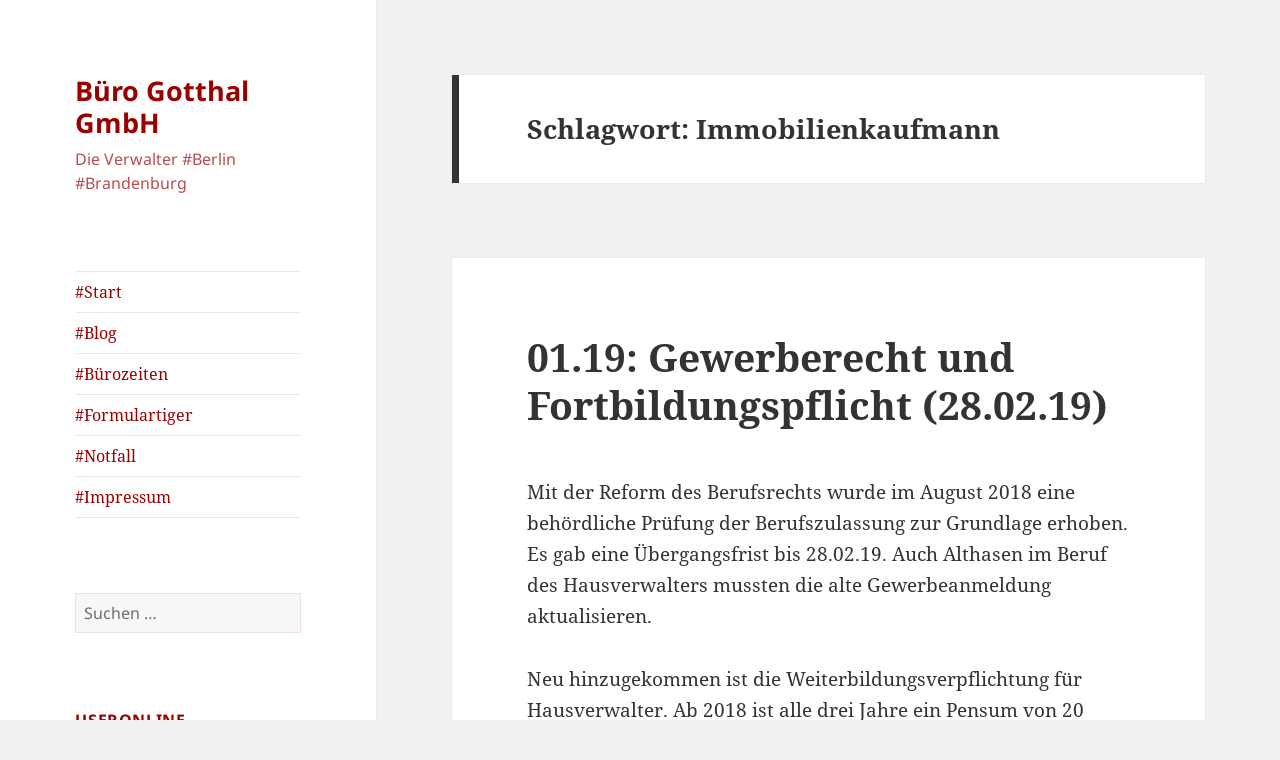

--- FILE ---
content_type: text/html; charset=UTF-8
request_url: https://www.gotthal.de/tag/immobilienkaufmann/
body_size: 11744
content:
<!DOCTYPE html>
<html lang="de" class="no-js">
<head>
	<meta charset="UTF-8">
	<meta name="viewport" content="width=device-width, initial-scale=1.0">
	<link rel="profile" href="https://gmpg.org/xfn/11">
	<link rel="pingback" href="https://www.gotthal.de/xmlrpc.php">
	<script>(function(html){html.className = html.className.replace(/\bno-js\b/,'js')})(document.documentElement);</script>
<title>Immobilienkaufmann &#8211; Büro Gotthal GmbH</title>
<meta name='robots' content='max-image-preview:large' />
<link rel='dns-prefetch' href='//www.gotthal.de' />
<link rel="alternate" type="application/rss+xml" title="Büro Gotthal GmbH &raquo; Feed" href="https://www.gotthal.de/feed/" />
<link rel="alternate" type="application/rss+xml" title="Büro Gotthal GmbH &raquo; Kommentar-Feed" href="https://www.gotthal.de/comments/feed/" />
<link rel="alternate" type="application/rss+xml" title="Büro Gotthal GmbH &raquo; Immobilienkaufmann Schlagwort-Feed" href="https://www.gotthal.de/tag/immobilienkaufmann/feed/" />
<style id='wp-img-auto-sizes-contain-inline-css'>
img:is([sizes=auto i],[sizes^="auto," i]){contain-intrinsic-size:3000px 1500px}
/*# sourceURL=wp-img-auto-sizes-contain-inline-css */
</style>
<style id='wp-emoji-styles-inline-css'>

	img.wp-smiley, img.emoji {
		display: inline !important;
		border: none !important;
		box-shadow: none !important;
		height: 1em !important;
		width: 1em !important;
		margin: 0 0.07em !important;
		vertical-align: -0.1em !important;
		background: none !important;
		padding: 0 !important;
	}
/*# sourceURL=wp-emoji-styles-inline-css */
</style>
<style id='wp-block-library-inline-css'>
:root{--wp-block-synced-color:#7a00df;--wp-block-synced-color--rgb:122,0,223;--wp-bound-block-color:var(--wp-block-synced-color);--wp-editor-canvas-background:#ddd;--wp-admin-theme-color:#007cba;--wp-admin-theme-color--rgb:0,124,186;--wp-admin-theme-color-darker-10:#006ba1;--wp-admin-theme-color-darker-10--rgb:0,107,160.5;--wp-admin-theme-color-darker-20:#005a87;--wp-admin-theme-color-darker-20--rgb:0,90,135;--wp-admin-border-width-focus:2px}@media (min-resolution:192dpi){:root{--wp-admin-border-width-focus:1.5px}}.wp-element-button{cursor:pointer}:root .has-very-light-gray-background-color{background-color:#eee}:root .has-very-dark-gray-background-color{background-color:#313131}:root .has-very-light-gray-color{color:#eee}:root .has-very-dark-gray-color{color:#313131}:root .has-vivid-green-cyan-to-vivid-cyan-blue-gradient-background{background:linear-gradient(135deg,#00d084,#0693e3)}:root .has-purple-crush-gradient-background{background:linear-gradient(135deg,#34e2e4,#4721fb 50%,#ab1dfe)}:root .has-hazy-dawn-gradient-background{background:linear-gradient(135deg,#faaca8,#dad0ec)}:root .has-subdued-olive-gradient-background{background:linear-gradient(135deg,#fafae1,#67a671)}:root .has-atomic-cream-gradient-background{background:linear-gradient(135deg,#fdd79a,#004a59)}:root .has-nightshade-gradient-background{background:linear-gradient(135deg,#330968,#31cdcf)}:root .has-midnight-gradient-background{background:linear-gradient(135deg,#020381,#2874fc)}:root{--wp--preset--font-size--normal:16px;--wp--preset--font-size--huge:42px}.has-regular-font-size{font-size:1em}.has-larger-font-size{font-size:2.625em}.has-normal-font-size{font-size:var(--wp--preset--font-size--normal)}.has-huge-font-size{font-size:var(--wp--preset--font-size--huge)}.has-text-align-center{text-align:center}.has-text-align-left{text-align:left}.has-text-align-right{text-align:right}.has-fit-text{white-space:nowrap!important}#end-resizable-editor-section{display:none}.aligncenter{clear:both}.items-justified-left{justify-content:flex-start}.items-justified-center{justify-content:center}.items-justified-right{justify-content:flex-end}.items-justified-space-between{justify-content:space-between}.screen-reader-text{border:0;clip-path:inset(50%);height:1px;margin:-1px;overflow:hidden;padding:0;position:absolute;width:1px;word-wrap:normal!important}.screen-reader-text:focus{background-color:#ddd;clip-path:none;color:#444;display:block;font-size:1em;height:auto;left:5px;line-height:normal;padding:15px 23px 14px;text-decoration:none;top:5px;width:auto;z-index:100000}html :where(.has-border-color){border-style:solid}html :where([style*=border-top-color]){border-top-style:solid}html :where([style*=border-right-color]){border-right-style:solid}html :where([style*=border-bottom-color]){border-bottom-style:solid}html :where([style*=border-left-color]){border-left-style:solid}html :where([style*=border-width]){border-style:solid}html :where([style*=border-top-width]){border-top-style:solid}html :where([style*=border-right-width]){border-right-style:solid}html :where([style*=border-bottom-width]){border-bottom-style:solid}html :where([style*=border-left-width]){border-left-style:solid}html :where(img[class*=wp-image-]){height:auto;max-width:100%}:where(figure){margin:0 0 1em}html :where(.is-position-sticky){--wp-admin--admin-bar--position-offset:var(--wp-admin--admin-bar--height,0px)}@media screen and (max-width:600px){html :where(.is-position-sticky){--wp-admin--admin-bar--position-offset:0px}}

/*# sourceURL=wp-block-library-inline-css */
</style><style id='global-styles-inline-css'>
:root{--wp--preset--aspect-ratio--square: 1;--wp--preset--aspect-ratio--4-3: 4/3;--wp--preset--aspect-ratio--3-4: 3/4;--wp--preset--aspect-ratio--3-2: 3/2;--wp--preset--aspect-ratio--2-3: 2/3;--wp--preset--aspect-ratio--16-9: 16/9;--wp--preset--aspect-ratio--9-16: 9/16;--wp--preset--color--black: #000000;--wp--preset--color--cyan-bluish-gray: #abb8c3;--wp--preset--color--white: #fff;--wp--preset--color--pale-pink: #f78da7;--wp--preset--color--vivid-red: #cf2e2e;--wp--preset--color--luminous-vivid-orange: #ff6900;--wp--preset--color--luminous-vivid-amber: #fcb900;--wp--preset--color--light-green-cyan: #7bdcb5;--wp--preset--color--vivid-green-cyan: #00d084;--wp--preset--color--pale-cyan-blue: #8ed1fc;--wp--preset--color--vivid-cyan-blue: #0693e3;--wp--preset--color--vivid-purple: #9b51e0;--wp--preset--color--dark-gray: #111;--wp--preset--color--light-gray: #f1f1f1;--wp--preset--color--yellow: #f4ca16;--wp--preset--color--dark-brown: #352712;--wp--preset--color--medium-pink: #e53b51;--wp--preset--color--light-pink: #ffe5d1;--wp--preset--color--dark-purple: #2e2256;--wp--preset--color--purple: #674970;--wp--preset--color--blue-gray: #22313f;--wp--preset--color--bright-blue: #55c3dc;--wp--preset--color--light-blue: #e9f2f9;--wp--preset--gradient--vivid-cyan-blue-to-vivid-purple: linear-gradient(135deg,rgb(6,147,227) 0%,rgb(155,81,224) 100%);--wp--preset--gradient--light-green-cyan-to-vivid-green-cyan: linear-gradient(135deg,rgb(122,220,180) 0%,rgb(0,208,130) 100%);--wp--preset--gradient--luminous-vivid-amber-to-luminous-vivid-orange: linear-gradient(135deg,rgb(252,185,0) 0%,rgb(255,105,0) 100%);--wp--preset--gradient--luminous-vivid-orange-to-vivid-red: linear-gradient(135deg,rgb(255,105,0) 0%,rgb(207,46,46) 100%);--wp--preset--gradient--very-light-gray-to-cyan-bluish-gray: linear-gradient(135deg,rgb(238,238,238) 0%,rgb(169,184,195) 100%);--wp--preset--gradient--cool-to-warm-spectrum: linear-gradient(135deg,rgb(74,234,220) 0%,rgb(151,120,209) 20%,rgb(207,42,186) 40%,rgb(238,44,130) 60%,rgb(251,105,98) 80%,rgb(254,248,76) 100%);--wp--preset--gradient--blush-light-purple: linear-gradient(135deg,rgb(255,206,236) 0%,rgb(152,150,240) 100%);--wp--preset--gradient--blush-bordeaux: linear-gradient(135deg,rgb(254,205,165) 0%,rgb(254,45,45) 50%,rgb(107,0,62) 100%);--wp--preset--gradient--luminous-dusk: linear-gradient(135deg,rgb(255,203,112) 0%,rgb(199,81,192) 50%,rgb(65,88,208) 100%);--wp--preset--gradient--pale-ocean: linear-gradient(135deg,rgb(255,245,203) 0%,rgb(182,227,212) 50%,rgb(51,167,181) 100%);--wp--preset--gradient--electric-grass: linear-gradient(135deg,rgb(202,248,128) 0%,rgb(113,206,126) 100%);--wp--preset--gradient--midnight: linear-gradient(135deg,rgb(2,3,129) 0%,rgb(40,116,252) 100%);--wp--preset--gradient--dark-gray-gradient-gradient: linear-gradient(90deg, rgba(17,17,17,1) 0%, rgba(42,42,42,1) 100%);--wp--preset--gradient--light-gray-gradient: linear-gradient(90deg, rgba(241,241,241,1) 0%, rgba(215,215,215,1) 100%);--wp--preset--gradient--white-gradient: linear-gradient(90deg, rgba(255,255,255,1) 0%, rgba(230,230,230,1) 100%);--wp--preset--gradient--yellow-gradient: linear-gradient(90deg, rgba(244,202,22,1) 0%, rgba(205,168,10,1) 100%);--wp--preset--gradient--dark-brown-gradient: linear-gradient(90deg, rgba(53,39,18,1) 0%, rgba(91,67,31,1) 100%);--wp--preset--gradient--medium-pink-gradient: linear-gradient(90deg, rgba(229,59,81,1) 0%, rgba(209,28,51,1) 100%);--wp--preset--gradient--light-pink-gradient: linear-gradient(90deg, rgba(255,229,209,1) 0%, rgba(255,200,158,1) 100%);--wp--preset--gradient--dark-purple-gradient: linear-gradient(90deg, rgba(46,34,86,1) 0%, rgba(66,48,123,1) 100%);--wp--preset--gradient--purple-gradient: linear-gradient(90deg, rgba(103,73,112,1) 0%, rgba(131,93,143,1) 100%);--wp--preset--gradient--blue-gray-gradient: linear-gradient(90deg, rgba(34,49,63,1) 0%, rgba(52,75,96,1) 100%);--wp--preset--gradient--bright-blue-gradient: linear-gradient(90deg, rgba(85,195,220,1) 0%, rgba(43,180,211,1) 100%);--wp--preset--gradient--light-blue-gradient: linear-gradient(90deg, rgba(233,242,249,1) 0%, rgba(193,218,238,1) 100%);--wp--preset--font-size--small: 13px;--wp--preset--font-size--medium: 20px;--wp--preset--font-size--large: 36px;--wp--preset--font-size--x-large: 42px;--wp--preset--spacing--20: 0.44rem;--wp--preset--spacing--30: 0.67rem;--wp--preset--spacing--40: 1rem;--wp--preset--spacing--50: 1.5rem;--wp--preset--spacing--60: 2.25rem;--wp--preset--spacing--70: 3.38rem;--wp--preset--spacing--80: 5.06rem;--wp--preset--shadow--natural: 6px 6px 9px rgba(0, 0, 0, 0.2);--wp--preset--shadow--deep: 12px 12px 50px rgba(0, 0, 0, 0.4);--wp--preset--shadow--sharp: 6px 6px 0px rgba(0, 0, 0, 0.2);--wp--preset--shadow--outlined: 6px 6px 0px -3px rgb(255, 255, 255), 6px 6px rgb(0, 0, 0);--wp--preset--shadow--crisp: 6px 6px 0px rgb(0, 0, 0);}:where(.is-layout-flex){gap: 0.5em;}:where(.is-layout-grid){gap: 0.5em;}body .is-layout-flex{display: flex;}.is-layout-flex{flex-wrap: wrap;align-items: center;}.is-layout-flex > :is(*, div){margin: 0;}body .is-layout-grid{display: grid;}.is-layout-grid > :is(*, div){margin: 0;}:where(.wp-block-columns.is-layout-flex){gap: 2em;}:where(.wp-block-columns.is-layout-grid){gap: 2em;}:where(.wp-block-post-template.is-layout-flex){gap: 1.25em;}:where(.wp-block-post-template.is-layout-grid){gap: 1.25em;}.has-black-color{color: var(--wp--preset--color--black) !important;}.has-cyan-bluish-gray-color{color: var(--wp--preset--color--cyan-bluish-gray) !important;}.has-white-color{color: var(--wp--preset--color--white) !important;}.has-pale-pink-color{color: var(--wp--preset--color--pale-pink) !important;}.has-vivid-red-color{color: var(--wp--preset--color--vivid-red) !important;}.has-luminous-vivid-orange-color{color: var(--wp--preset--color--luminous-vivid-orange) !important;}.has-luminous-vivid-amber-color{color: var(--wp--preset--color--luminous-vivid-amber) !important;}.has-light-green-cyan-color{color: var(--wp--preset--color--light-green-cyan) !important;}.has-vivid-green-cyan-color{color: var(--wp--preset--color--vivid-green-cyan) !important;}.has-pale-cyan-blue-color{color: var(--wp--preset--color--pale-cyan-blue) !important;}.has-vivid-cyan-blue-color{color: var(--wp--preset--color--vivid-cyan-blue) !important;}.has-vivid-purple-color{color: var(--wp--preset--color--vivid-purple) !important;}.has-black-background-color{background-color: var(--wp--preset--color--black) !important;}.has-cyan-bluish-gray-background-color{background-color: var(--wp--preset--color--cyan-bluish-gray) !important;}.has-white-background-color{background-color: var(--wp--preset--color--white) !important;}.has-pale-pink-background-color{background-color: var(--wp--preset--color--pale-pink) !important;}.has-vivid-red-background-color{background-color: var(--wp--preset--color--vivid-red) !important;}.has-luminous-vivid-orange-background-color{background-color: var(--wp--preset--color--luminous-vivid-orange) !important;}.has-luminous-vivid-amber-background-color{background-color: var(--wp--preset--color--luminous-vivid-amber) !important;}.has-light-green-cyan-background-color{background-color: var(--wp--preset--color--light-green-cyan) !important;}.has-vivid-green-cyan-background-color{background-color: var(--wp--preset--color--vivid-green-cyan) !important;}.has-pale-cyan-blue-background-color{background-color: var(--wp--preset--color--pale-cyan-blue) !important;}.has-vivid-cyan-blue-background-color{background-color: var(--wp--preset--color--vivid-cyan-blue) !important;}.has-vivid-purple-background-color{background-color: var(--wp--preset--color--vivid-purple) !important;}.has-black-border-color{border-color: var(--wp--preset--color--black) !important;}.has-cyan-bluish-gray-border-color{border-color: var(--wp--preset--color--cyan-bluish-gray) !important;}.has-white-border-color{border-color: var(--wp--preset--color--white) !important;}.has-pale-pink-border-color{border-color: var(--wp--preset--color--pale-pink) !important;}.has-vivid-red-border-color{border-color: var(--wp--preset--color--vivid-red) !important;}.has-luminous-vivid-orange-border-color{border-color: var(--wp--preset--color--luminous-vivid-orange) !important;}.has-luminous-vivid-amber-border-color{border-color: var(--wp--preset--color--luminous-vivid-amber) !important;}.has-light-green-cyan-border-color{border-color: var(--wp--preset--color--light-green-cyan) !important;}.has-vivid-green-cyan-border-color{border-color: var(--wp--preset--color--vivid-green-cyan) !important;}.has-pale-cyan-blue-border-color{border-color: var(--wp--preset--color--pale-cyan-blue) !important;}.has-vivid-cyan-blue-border-color{border-color: var(--wp--preset--color--vivid-cyan-blue) !important;}.has-vivid-purple-border-color{border-color: var(--wp--preset--color--vivid-purple) !important;}.has-vivid-cyan-blue-to-vivid-purple-gradient-background{background: var(--wp--preset--gradient--vivid-cyan-blue-to-vivid-purple) !important;}.has-light-green-cyan-to-vivid-green-cyan-gradient-background{background: var(--wp--preset--gradient--light-green-cyan-to-vivid-green-cyan) !important;}.has-luminous-vivid-amber-to-luminous-vivid-orange-gradient-background{background: var(--wp--preset--gradient--luminous-vivid-amber-to-luminous-vivid-orange) !important;}.has-luminous-vivid-orange-to-vivid-red-gradient-background{background: var(--wp--preset--gradient--luminous-vivid-orange-to-vivid-red) !important;}.has-very-light-gray-to-cyan-bluish-gray-gradient-background{background: var(--wp--preset--gradient--very-light-gray-to-cyan-bluish-gray) !important;}.has-cool-to-warm-spectrum-gradient-background{background: var(--wp--preset--gradient--cool-to-warm-spectrum) !important;}.has-blush-light-purple-gradient-background{background: var(--wp--preset--gradient--blush-light-purple) !important;}.has-blush-bordeaux-gradient-background{background: var(--wp--preset--gradient--blush-bordeaux) !important;}.has-luminous-dusk-gradient-background{background: var(--wp--preset--gradient--luminous-dusk) !important;}.has-pale-ocean-gradient-background{background: var(--wp--preset--gradient--pale-ocean) !important;}.has-electric-grass-gradient-background{background: var(--wp--preset--gradient--electric-grass) !important;}.has-midnight-gradient-background{background: var(--wp--preset--gradient--midnight) !important;}.has-small-font-size{font-size: var(--wp--preset--font-size--small) !important;}.has-medium-font-size{font-size: var(--wp--preset--font-size--medium) !important;}.has-large-font-size{font-size: var(--wp--preset--font-size--large) !important;}.has-x-large-font-size{font-size: var(--wp--preset--font-size--x-large) !important;}
/*# sourceURL=global-styles-inline-css */
</style>

<style id='classic-theme-styles-inline-css'>
/*! This file is auto-generated */
.wp-block-button__link{color:#fff;background-color:#32373c;border-radius:9999px;box-shadow:none;text-decoration:none;padding:calc(.667em + 2px) calc(1.333em + 2px);font-size:1.125em}.wp-block-file__button{background:#32373c;color:#fff;text-decoration:none}
/*# sourceURL=/wp-includes/css/classic-themes.min.css */
</style>
<link rel='stylesheet' id='contact-form-7-css' href='https://www.gotthal.de/wp-content/plugins/contact-form-7/includes/css/styles.css?ver=6.1.3' media='all' />
<link rel='stylesheet' id='page-visit-counter-pro-css' href='https://www.gotthal.de/wp-content/plugins/page-visit-counter/public/css/page-visit-counter-public.css?ver=6.0.8' media='all' />
<link rel='stylesheet' id='twentyfifteen-fonts-css' href='https://www.gotthal.de/wp-content/themes/twentyfifteen/assets/fonts/noto-sans-plus-noto-serif-plus-inconsolata.css?ver=20230328' media='all' />
<link rel='stylesheet' id='genericons-css' href='https://www.gotthal.de/wp-content/themes/twentyfifteen/genericons/genericons.css?ver=20201026' media='all' />
<link rel='stylesheet' id='twentyfifteen-style-css' href='https://www.gotthal.de/wp-content/themes/twentyfifteen/style.css?ver=20250415' media='all' />
<style id='twentyfifteen-style-inline-css'>

		/* Custom Sidebar Text Color */
		.site-title a,
		.site-description,
		.secondary-toggle:before {
			color: #990000;
		}

		.site-title a:hover,
		.site-title a:focus {
			color: rgba( 153, 0, 0, 0.7);
		}

		.secondary-toggle {
			border-color: rgba( 153, 0, 0, 0.1);
		}

		.secondary-toggle:hover,
		.secondary-toggle:focus {
			border-color: rgba( 153, 0, 0, 0.3);
		}

		.site-title a {
			outline-color: rgba( 153, 0, 0, 0.3);
		}

		@media screen and (min-width: 59.6875em) {
			.secondary a,
			.dropdown-toggle:after,
			.widget-title,
			.widget blockquote cite,
			.widget blockquote small {
				color: #990000;
			}

			.widget button,
			.widget input[type="button"],
			.widget input[type="reset"],
			.widget input[type="submit"],
			.widget_calendar tbody a {
				background-color: #990000;
			}

			.textwidget a {
				border-color: #990000;
			}

			.secondary a:hover,
			.secondary a:focus,
			.main-navigation .menu-item-description,
			.widget,
			.widget blockquote,
			.widget .wp-caption-text,
			.widget .gallery-caption {
				color: rgba( 153, 0, 0, 0.7);
			}

			.widget button:hover,
			.widget button:focus,
			.widget input[type="button"]:hover,
			.widget input[type="button"]:focus,
			.widget input[type="reset"]:hover,
			.widget input[type="reset"]:focus,
			.widget input[type="submit"]:hover,
			.widget input[type="submit"]:focus,
			.widget_calendar tbody a:hover,
			.widget_calendar tbody a:focus {
				background-color: rgba( 153, 0, 0, 0.7);
			}

			.widget blockquote {
				border-color: rgba( 153, 0, 0, 0.7);
			}

			.main-navigation ul,
			.main-navigation li,
			.secondary-toggle,
			.widget input,
			.widget textarea,
			.widget table,
			.widget th,
			.widget td,
			.widget pre,
			.widget li,
			.widget_categories .children,
			.widget_nav_menu .sub-menu,
			.widget_pages .children,
			.widget abbr[title] {
				border-color: rgba( 153, 0, 0, 0.1);
			}

			.dropdown-toggle:hover,
			.dropdown-toggle:focus,
			.widget hr {
				background-color: rgba( 153, 0, 0, 0.1);
			}

			.widget input:focus,
			.widget textarea:focus {
				border-color: rgba( 153, 0, 0, 0.3);
			}

			.sidebar a:focus,
			.dropdown-toggle:focus {
				outline-color: rgba( 153, 0, 0, 0.3);
			}
		}
	
/*# sourceURL=twentyfifteen-style-inline-css */
</style>
<link rel='stylesheet' id='twentyfifteen-block-style-css' href='https://www.gotthal.de/wp-content/themes/twentyfifteen/css/blocks.css?ver=20240715' media='all' />
<script src="https://www.gotthal.de/wp-includes/js/jquery/jquery.min.js?ver=3.7.1" id="jquery-core-js"></script>
<script src="https://www.gotthal.de/wp-includes/js/jquery/jquery-migrate.min.js?ver=3.4.1" id="jquery-migrate-js"></script>
<script src="https://www.gotthal.de/wp-content/plugins/page-visit-counter/public/js/page-visit-counter-public.js?ver=6.0.8" id="page-visit-counter-pro-js"></script>
<script id="twentyfifteen-script-js-extra">
var screenReaderText = {"expand":"\u003Cspan class=\"screen-reader-text\"\u003EUntermen\u00fc \u00f6ffnen\u003C/span\u003E","collapse":"\u003Cspan class=\"screen-reader-text\"\u003EUntermen\u00fc schlie\u00dfen\u003C/span\u003E"};
//# sourceURL=twentyfifteen-script-js-extra
</script>
<script src="https://www.gotthal.de/wp-content/themes/twentyfifteen/js/functions.js?ver=20250303" id="twentyfifteen-script-js" defer data-wp-strategy="defer"></script>
<link rel="https://api.w.org/" href="https://www.gotthal.de/wp-json/" /><link rel="alternate" title="JSON" type="application/json" href="https://www.gotthal.de/wp-json/wp/v2/tags/415" /><link rel="EditURI" type="application/rsd+xml" title="RSD" href="https://www.gotthal.de/xmlrpc.php?rsd" />
<meta name="generator" content="WordPress 6.9" />
</head>

<body class="archive tag tag-immobilienkaufmann tag-415 wp-embed-responsive wp-theme-twentyfifteen">
<div id="page" class="hfeed site">
	<a class="skip-link screen-reader-text" href="#content">
		Zum Inhalt springen	</a>

	<div id="sidebar" class="sidebar">
		<header id="masthead" class="site-header">
			<div class="site-branding">
										<p class="site-title"><a href="https://www.gotthal.de/" rel="home" >Büro Gotthal GmbH</a></p>
												<p class="site-description">Die Verwalter #Berlin #Brandenburg</p>
										<button class="secondary-toggle">Menü und Widgets</button>
			</div><!-- .site-branding -->
		</header><!-- .site-header -->

			<div id="secondary" class="secondary">

					<nav id="site-navigation" class="main-navigation">
				<div class="menu-seitenmenue-container"><ul id="menu-seitenmenue" class="nav-menu"><li id="menu-item-1970" class="menu-item menu-item-type-post_type menu-item-object-page menu-item-home menu-item-1970"><a href="https://www.gotthal.de/">#Start</a></li>
<li id="menu-item-1971" class="menu-item menu-item-type-post_type menu-item-object-page current_page_parent menu-item-1971"><a href="https://www.gotthal.de/blog/">#Blog</a></li>
<li id="menu-item-1975" class="menu-item menu-item-type-post_type menu-item-object-page menu-item-1975"><a href="https://www.gotthal.de/buerozeiten/">#Bürozeiten</a></li>
<li id="menu-item-1972" class="menu-item menu-item-type-post_type menu-item-object-page menu-item-1972"><a href="https://www.gotthal.de/formulartiger/">#Formulartiger</a></li>
<li id="menu-item-1973" class="menu-item menu-item-type-post_type menu-item-object-page menu-item-1973"><a href="https://www.gotthal.de/notfall/">#Notfall</a></li>
<li id="menu-item-1974" class="menu-item menu-item-type-post_type menu-item-object-page menu-item-1974"><a href="https://www.gotthal.de/impressum/">#Impressum</a></li>
</ul></div>			</nav><!-- .main-navigation -->
		
		
					<div id="widget-area" class="widget-area" role="complementary">
				<aside id="search-2" class="widget widget_search"><form role="search" method="get" class="search-form" action="https://www.gotthal.de/">
				<label>
					<span class="screen-reader-text">Suche nach:</span>
					<input type="search" class="search-field" placeholder="Suchen …" value="" name="s" />
				</label>
				<input type="submit" class="search-submit screen-reader-text" value="Suchen" />
			</form></aside><aside id="useronline-2" class="widget widget_useronline"><h2 class="widget-title">UserOnline</h2><div id="useronline-count"><a href="http://www.gotthal.de/useronline"><strong>1 User</strong> Online</a></div></aside><aside id="tag_cloud-2" class="widget widget_tag_cloud"><h2 class="widget-title">Wolke</h2><nav aria-label="Wolke"><div class="tagcloud"><ul class='wp-tag-cloud' role='list'>
	<li><a href="https://www.gotthal.de/tag/adressaenderung/" class="tag-cloud-link tag-link-393 tag-link-position-1" style="font-size: 8pt;" aria-label="Adressänderung (1 Eintrag)">Adressänderung</a></li>
	<li><a href="https://www.gotthal.de/tag/berufsbild/" class="tag-cloud-link tag-link-381 tag-link-position-2" style="font-size: 8pt;" aria-label="Berufsbild (1 Eintrag)">Berufsbild</a></li>
	<li><a href="https://www.gotthal.de/tag/bestandskunden/" class="tag-cloud-link tag-link-359 tag-link-position-3" style="font-size: 8pt;" aria-label="Bestandskunden (1 Eintrag)">Bestandskunden</a></li>
	<li><a href="https://www.gotthal.de/tag/blog/" class="tag-cloud-link tag-link-474 tag-link-position-4" style="font-size: 16.4pt;" aria-label="Blog (2 Einträge)">Blog</a></li>
	<li><a href="https://www.gotthal.de/tag/datenaenderungsbeleg/" class="tag-cloud-link tag-link-368 tag-link-position-5" style="font-size: 8pt;" aria-label="Datenänderungsbeleg (1 Eintrag)">Datenänderungsbeleg</a></li>
	<li><a href="https://www.gotthal.de/tag/dauervollmacht/" class="tag-cloud-link tag-link-375 tag-link-position-6" style="font-size: 8pt;" aria-label="Dauervollmacht (1 Eintrag)">Dauervollmacht</a></li>
	<li><a href="https://www.gotthal.de/tag/dokumentation/" class="tag-cloud-link tag-link-386 tag-link-position-7" style="font-size: 8pt;" aria-label="Dokumentation (1 Eintrag)">Dokumentation</a></li>
	<li><a href="https://www.gotthal.de/tag/download/" class="tag-cloud-link tag-link-366 tag-link-position-8" style="font-size: 8pt;" aria-label="Download (1 Eintrag)">Download</a></li>
	<li><a href="https://www.gotthal.de/tag/eigenbeleg-selbstablesung/" class="tag-cloud-link tag-link-369 tag-link-position-9" style="font-size: 8pt;" aria-label="Eigenbeleg Selbstablesung (1 Eintrag)">Eigenbeleg Selbstablesung</a></li>
	<li><a href="https://www.gotthal.de/tag/email/" class="tag-cloud-link tag-link-378 tag-link-position-10" style="font-size: 16.4pt;" aria-label="Email (2 Einträge)">Email</a></li>
	<li><a href="https://www.gotthal.de/tag/formulartiger/" class="tag-cloud-link tag-link-367 tag-link-position-11" style="font-size: 8pt;" aria-label="Formulartiger (1 Eintrag)">Formulartiger</a></li>
	<li><a href="https://www.gotthal.de/tag/generalvollmacht-wohnungseigentuemer/" class="tag-cloud-link tag-link-370 tag-link-position-12" style="font-size: 8pt;" aria-label="Generalvollmacht Wohnungseigentümer (1 Eintrag)">Generalvollmacht Wohnungseigentümer</a></li>
	<li><a href="https://www.gotthal.de/tag/hausreinigung/" class="tag-cloud-link tag-link-488 tag-link-position-13" style="font-size: 16.4pt;" aria-label="Hausreinigung (2 Einträge)">Hausreinigung</a></li>
	<li><a href="https://www.gotthal.de/tag/hausverwaltung/" class="tag-cloud-link tag-link-417 tag-link-position-14" style="font-size: 16.4pt;" aria-label="Hausverwaltung (2 Einträge)">Hausverwaltung</a></li>
	<li><a href="https://www.gotthal.de/tag/helpdesk/" class="tag-cloud-link tag-link-383 tag-link-position-15" style="font-size: 8pt;" aria-label="Helpdesk (1 Eintrag)">Helpdesk</a></li>
	<li><a href="https://www.gotthal.de/tag/impressum/" class="tag-cloud-link tag-link-356 tag-link-position-16" style="font-size: 8pt;" aria-label="Impressum (1 Eintrag)">Impressum</a></li>
	<li><a href="https://www.gotthal.de/tag/interessenten/" class="tag-cloud-link tag-link-360 tag-link-position-17" style="font-size: 8pt;" aria-label="Interessenten (1 Eintrag)">Interessenten</a></li>
	<li><a href="https://www.gotthal.de/tag/kontakt/" class="tag-cloud-link tag-link-361 tag-link-position-18" style="font-size: 8pt;" aria-label="Kontakt (1 Eintrag)">Kontakt</a></li>
	<li><a href="https://www.gotthal.de/tag/lastschrifteinzugsermaechtigung/" class="tag-cloud-link tag-link-371 tag-link-position-19" style="font-size: 8pt;" aria-label="Lastschrifteinzugsermächtigung (1 Eintrag)">Lastschrifteinzugsermächtigung</a></li>
	<li><a href="https://www.gotthal.de/tag/legacy/" class="tag-cloud-link tag-link-389 tag-link-position-20" style="font-size: 8pt;" aria-label="Legacy (1 Eintrag)">Legacy</a></li>
	<li><a href="https://www.gotthal.de/tag/legacyerklaerung/" class="tag-cloud-link tag-link-390 tag-link-position-21" style="font-size: 8pt;" aria-label="Legacyerklärung (1 Eintrag)">Legacyerklärung</a></li>
	<li><a href="https://www.gotthal.de/tag/legalisierung/" class="tag-cloud-link tag-link-379 tag-link-position-22" style="font-size: 8pt;" aria-label="Legalisierung (1 Eintrag)">Legalisierung</a></li>
	<li><a href="https://www.gotthal.de/tag/mietendeckel/" class="tag-cloud-link tag-link-461 tag-link-position-23" style="font-size: 16.4pt;" aria-label="Mietendeckel (2 Einträge)">Mietendeckel</a></li>
	<li><a href="https://www.gotthal.de/tag/mieterwechsel/" class="tag-cloud-link tag-link-395 tag-link-position-24" style="font-size: 8pt;" aria-label="Mieterwechsel (1 Eintrag)">Mieterwechsel</a></li>
	<li><a href="https://www.gotthal.de/tag/nachgehakt/" class="tag-cloud-link tag-link-372 tag-link-position-25" style="font-size: 8pt;" aria-label="Nachgehakt (1 Eintrag)">Nachgehakt</a></li>
	<li><a href="https://www.gotthal.de/tag/notfall/" class="tag-cloud-link tag-link-362 tag-link-position-26" style="font-size: 8pt;" aria-label="Notfall (1 Eintrag)">Notfall</a></li>
	<li><a href="https://www.gotthal.de/tag/notfall-liste/" class="tag-cloud-link tag-link-365 tag-link-position-27" style="font-size: 8pt;" aria-label="Notfall-Liste (1 Eintrag)">Notfall-Liste</a></li>
	<li><a href="https://www.gotthal.de/tag/notfallliste/" class="tag-cloud-link tag-link-364 tag-link-position-28" style="font-size: 8pt;" aria-label="Notfallliste (1 Eintrag)">Notfallliste</a></li>
	<li><a href="https://www.gotthal.de/tag/notfaelle/" class="tag-cloud-link tag-link-363 tag-link-position-29" style="font-size: 8pt;" aria-label="Notfälle (1 Eintrag)">Notfälle</a></li>
	<li><a href="https://www.gotthal.de/tag/nutzerwechsel/" class="tag-cloud-link tag-link-394 tag-link-position-30" style="font-size: 8pt;" aria-label="Nutzerwechsel (1 Eintrag)">Nutzerwechsel</a></li>
	<li><a href="https://www.gotthal.de/tag/pflichtangaben/" class="tag-cloud-link tag-link-357 tag-link-position-31" style="font-size: 8pt;" aria-label="Pflichtangaben (1 Eintrag)">Pflichtangaben</a></li>
	<li><a href="https://www.gotthal.de/tag/schluesselquittung/" class="tag-cloud-link tag-link-384 tag-link-position-32" style="font-size: 8pt;" aria-label="Schlüsselquittung (1 Eintrag)">Schlüsselquittung</a></li>
	<li><a href="https://www.gotthal.de/tag/start/" class="tag-cloud-link tag-link-358 tag-link-position-33" style="font-size: 22pt;" aria-label="Start (3 Einträge)">Start</a></li>
	<li><a href="https://www.gotthal.de/tag/stop/" class="tag-cloud-link tag-link-436 tag-link-position-34" style="font-size: 16.4pt;" aria-label="Stop (2 Einträge)">Stop</a></li>
	<li><a href="https://www.gotthal.de/tag/strom/" class="tag-cloud-link tag-link-408 tag-link-position-35" style="font-size: 16.4pt;" aria-label="Strom (2 Einträge)">Strom</a></li>
	<li><a href="https://www.gotthal.de/tag/vermaechtnis/" class="tag-cloud-link tag-link-391 tag-link-position-36" style="font-size: 8pt;" aria-label="Vermächtnis (1 Eintrag)">Vermächtnis</a></li>
	<li><a href="https://www.gotthal.de/tag/verwalterzustimmung/" class="tag-cloud-link tag-link-373 tag-link-position-37" style="font-size: 8pt;" aria-label="Verwalterzustimmung (1 Eintrag)">Verwalterzustimmung</a></li>
	<li><a href="https://www.gotthal.de/tag/vollmacht/" class="tag-cloud-link tag-link-374 tag-link-position-38" style="font-size: 8pt;" aria-label="Vollmacht (1 Eintrag)">Vollmacht</a></li>
	<li><a href="https://www.gotthal.de/tag/werbung/" class="tag-cloud-link tag-link-388 tag-link-position-39" style="font-size: 8pt;" aria-label="Werbung (1 Eintrag)">Werbung</a></li>
	<li><a href="https://www.gotthal.de/tag/wohnungseigentum/" class="tag-cloud-link tag-link-382 tag-link-position-40" style="font-size: 8pt;" aria-label="Wohnungseigentum (1 Eintrag)">Wohnungseigentum</a></li>
	<li><a href="https://www.gotthal.de/tag/zertverwv/" class="tag-cloud-link tag-link-492 tag-link-position-41" style="font-size: 22pt;" aria-label="ZertVerwV (3 Einträge)">ZertVerwV</a></li>
	<li><a href="https://www.gotthal.de/tag/zwangsvollstreckungsunterwerfung/" class="tag-cloud-link tag-link-376 tag-link-position-42" style="font-size: 8pt;" aria-label="Zwangsvollstreckungsunterwerfung (1 Eintrag)">Zwangsvollstreckungsunterwerfung</a></li>
	<li><a href="https://www.gotthal.de/tag/zwischenablesung/" class="tag-cloud-link tag-link-385 tag-link-position-43" style="font-size: 8pt;" aria-label="Zwischenablesung (1 Eintrag)">Zwischenablesung</a></li>
	<li><a href="https://www.gotthal.de/tag/zaehlerstand/" class="tag-cloud-link tag-link-387 tag-link-position-44" style="font-size: 8pt;" aria-label="Zählerstand (1 Eintrag)">Zählerstand</a></li>
	<li><a href="https://www.gotthal.de/tag/aenderung/" class="tag-cloud-link tag-link-392 tag-link-position-45" style="font-size: 8pt;" aria-label="Änderung (1 Eintrag)">Änderung</a></li>
</ul>
</div>
</nav></aside><aside id="categories-2" class="widget widget_categories"><h2 class="widget-title">Kategorien</h2><nav aria-label="Kategorien">
			<ul>
					<li class="cat-item cat-item-1"><a href="https://www.gotthal.de/category/allgemein/">#Allgemein</a>
</li>
	<li class="cat-item cat-item-355"><a href="https://www.gotthal.de/category/blog/">#Blog</a>
</li>
	<li class="cat-item cat-item-443"><a href="https://www.gotthal.de/category/helpdesk/branchenwissen/">#Branchenwissen</a>
</li>
	<li class="cat-item cat-item-437"><a href="https://www.gotthal.de/category/helpdesk/">#Helpdesk</a>
</li>
	<li class="cat-item cat-item-354"><a href="https://www.gotthal.de/category/homepage/">#Homepage</a>
</li>
	<li class="cat-item cat-item-442"><a href="https://www.gotthal.de/category/helpdesk/weg/">#WEG</a>
</li>
			</ul>

			</nav></aside>			</div><!-- .widget-area -->
		
	</div><!-- .secondary -->

	</div><!-- .sidebar -->

	<div id="content" class="site-content">

	<section id="primary" class="content-area">
		<main id="main" class="site-main">

		
			<header class="page-header">
				<h1 class="page-title">Schlagwort: <span>Immobilienkaufmann</span></h1>			</header><!-- .page-header -->

			
<article id="post-1282" class="post-1282 post type-post status-publish format-standard hentry category-blog tag-01-19 tag-beruf tag-gewerberecht tag-hausverwalter tag-hausverwaltung tag-immobilienkaufmann tag-zulassung">
	
	<header class="entry-header">
		<h2 class="entry-title"><a href="https://www.gotthal.de/01-19/" rel="bookmark">01.19: Gewerberecht und Fortbildungspflicht (28.02.19)</a></h2>	</header><!-- .entry-header -->

	<div class="entry-content">
		<p>Mit der Reform des Berufsrechts wurde im August 2018 eine behördliche Prüfung der Berufszulassung zur Grundlage erhoben. Es gab eine Übergangsfrist bis 28.02.19. Auch Althasen im Beruf des Hausverwalters mussten die alte Gewerbeanmeldung aktualisieren.</p>
<p>Neu hinzugekommen ist die Weiterbildungsverpflichtung für Hausverwalter. Ab 2018 ist alle drei Jahre ein Pensum von 20 Arbeits- und Zeitstunden Fortbildung nachzuweisen. Genaueres regeln interne Anweisungen der Gewerbeämter, die als Briefing der Mitarbeiter der Verwaltung zu verstehen sind. Mit der Zeit wird mehr davon durchsickern. Diese Pflichten sind zusätzlich und im Grunde genommen hat niemand Zeit, sie sinnvoll auszuüben geschweige denn zu überwachen. Wer stellt seinen Arbeitsradar ein, fremden Ansprüchen zu genügen, wenn die eigenen hochgesteckt sind?</p>
<p>Die ersten Schulungsmaßnahmen im Inhouse-Fortbildungskurs sind erfolgreich absolviert. Lernerfolgskontrolle wurde mit Erfolg abgefragt.</p>
<p><strong>Thema: Hausverwaltung #Stammdatenverwaltung</strong><br />
Adressenpflege, Straßen, Postleitzahlen und Orte sowie Adressen unter Benutzung der Software HausSoft 4.0 (Update) – Wirkung der totalen Adressüberarbeitung und Datenpflege hinsichtlich Singularität, Redundanz und Bedeutung für die Datenqualität der Firma, Planung updatebedingter  Verbesserungsvorschläge zur Revision alter, überkommener Datenstrukturen</p>
<p><strong>Thema: Berufsrecht allgemein #Fortbildungspflicht</strong><br />
Aufbau relevanter Systemparameter, um der Fortbildungsverpflichtung zeit‐ und betriebsadäquat nachkommen zu können und Erlaubnispflichten termingerecht zu erfüllen – IHK-Kontaktaufnahme zwecks Übersendung aktualisierter Ausbildungsberechtigung.</p>
<p style="text-align: center;"><a href="https://www.gotthal.de/blog/">Blog-Hauptübersicht</a></p>
 	</div><!-- .entry-content -->

	
	<footer class="entry-footer">
		<span class="posted-on"><span class="screen-reader-text">Veröffentlicht am </span><a href="https://www.gotthal.de/01-19/" rel="bookmark"><time class="entry-date published" datetime="2019-02-28T09:04:22+01:00">28. Februar 2019</time><time class="updated" datetime="2019-07-28T09:39:25+02:00">28. Juli 2019</time></a></span><span class="cat-links"><span class="screen-reader-text">Kategorien </span><a href="https://www.gotthal.de/category/blog/" rel="category tag">#Blog</a></span><span class="tags-links"><span class="screen-reader-text">Schlagwörter </span><a href="https://www.gotthal.de/tag/01-19/" rel="tag">01.19</a>, <a href="https://www.gotthal.de/tag/beruf/" rel="tag">Beruf</a>, <a href="https://www.gotthal.de/tag/gewerberecht/" rel="tag">Gewerberecht</a>, <a href="https://www.gotthal.de/tag/hausverwalter/" rel="tag">Hausverwalter</a>, <a href="https://www.gotthal.de/tag/hausverwaltung/" rel="tag">Hausverwaltung</a>, <a href="https://www.gotthal.de/tag/immobilienkaufmann/" rel="tag">Immobilienkaufmann</a>, <a href="https://www.gotthal.de/tag/zulassung/" rel="tag">Zulassung</a></span>			</footer><!-- .entry-footer -->

</article><!-- #post-1282 -->

		</main><!-- .site-main -->
	</section><!-- .content-area -->


	</div><!-- .site-content -->

	<footer id="colophon" class="site-footer">
		<div class="site-info">
									<a href="https://de.wordpress.org/" class="imprint">
				Mit Stolz präsentiert von WordPress			</a>
		</div><!-- .site-info -->
	</footer><!-- .site-footer -->

</div><!-- .site -->

<script type="speculationrules">
{"prefetch":[{"source":"document","where":{"and":[{"href_matches":"/*"},{"not":{"href_matches":["/wp-*.php","/wp-admin/*","/wp-content/uploads/*","/wp-content/*","/wp-content/plugins/*","/wp-content/themes/twentyfifteen/*","/*\\?(.+)"]}},{"not":{"selector_matches":"a[rel~=\"nofollow\"]"}},{"not":{"selector_matches":".no-prefetch, .no-prefetch a"}}]},"eagerness":"conservative"}]}
</script>
<script src="https://www.gotthal.de/wp-includes/js/dist/hooks.min.js?ver=dd5603f07f9220ed27f1" id="wp-hooks-js"></script>
<script src="https://www.gotthal.de/wp-includes/js/dist/i18n.min.js?ver=c26c3dc7bed366793375" id="wp-i18n-js"></script>
<script id="wp-i18n-js-after">
wp.i18n.setLocaleData( { 'text direction\u0004ltr': [ 'ltr' ] } );
//# sourceURL=wp-i18n-js-after
</script>
<script src="https://www.gotthal.de/wp-content/plugins/contact-form-7/includes/swv/js/index.js?ver=6.1.3" id="swv-js"></script>
<script id="contact-form-7-js-translations">
( function( domain, translations ) {
	var localeData = translations.locale_data[ domain ] || translations.locale_data.messages;
	localeData[""].domain = domain;
	wp.i18n.setLocaleData( localeData, domain );
} )( "contact-form-7", {"translation-revision-date":"2025-10-26 03:28:49+0000","generator":"GlotPress\/4.0.3","domain":"messages","locale_data":{"messages":{"":{"domain":"messages","plural-forms":"nplurals=2; plural=n != 1;","lang":"de"},"This contact form is placed in the wrong place.":["Dieses Kontaktformular wurde an der falschen Stelle platziert."],"Error:":["Fehler:"]}},"comment":{"reference":"includes\/js\/index.js"}} );
//# sourceURL=contact-form-7-js-translations
</script>
<script id="contact-form-7-js-before">
var wpcf7 = {
    "api": {
        "root": "https:\/\/www.gotthal.de\/wp-json\/",
        "namespace": "contact-form-7\/v1"
    }
};
//# sourceURL=contact-form-7-js-before
</script>
<script src="https://www.gotthal.de/wp-content/plugins/contact-form-7/includes/js/index.js?ver=6.1.3" id="contact-form-7-js"></script>
<script id="wp-emoji-settings" type="application/json">
{"baseUrl":"https://s.w.org/images/core/emoji/17.0.2/72x72/","ext":".png","svgUrl":"https://s.w.org/images/core/emoji/17.0.2/svg/","svgExt":".svg","source":{"concatemoji":"https://www.gotthal.de/wp-includes/js/wp-emoji-release.min.js?ver=6.9"}}
</script>
<script type="module">
/*! This file is auto-generated */
const a=JSON.parse(document.getElementById("wp-emoji-settings").textContent),o=(window._wpemojiSettings=a,"wpEmojiSettingsSupports"),s=["flag","emoji"];function i(e){try{var t={supportTests:e,timestamp:(new Date).valueOf()};sessionStorage.setItem(o,JSON.stringify(t))}catch(e){}}function c(e,t,n){e.clearRect(0,0,e.canvas.width,e.canvas.height),e.fillText(t,0,0);t=new Uint32Array(e.getImageData(0,0,e.canvas.width,e.canvas.height).data);e.clearRect(0,0,e.canvas.width,e.canvas.height),e.fillText(n,0,0);const a=new Uint32Array(e.getImageData(0,0,e.canvas.width,e.canvas.height).data);return t.every((e,t)=>e===a[t])}function p(e,t){e.clearRect(0,0,e.canvas.width,e.canvas.height),e.fillText(t,0,0);var n=e.getImageData(16,16,1,1);for(let e=0;e<n.data.length;e++)if(0!==n.data[e])return!1;return!0}function u(e,t,n,a){switch(t){case"flag":return n(e,"\ud83c\udff3\ufe0f\u200d\u26a7\ufe0f","\ud83c\udff3\ufe0f\u200b\u26a7\ufe0f")?!1:!n(e,"\ud83c\udde8\ud83c\uddf6","\ud83c\udde8\u200b\ud83c\uddf6")&&!n(e,"\ud83c\udff4\udb40\udc67\udb40\udc62\udb40\udc65\udb40\udc6e\udb40\udc67\udb40\udc7f","\ud83c\udff4\u200b\udb40\udc67\u200b\udb40\udc62\u200b\udb40\udc65\u200b\udb40\udc6e\u200b\udb40\udc67\u200b\udb40\udc7f");case"emoji":return!a(e,"\ud83e\u1fac8")}return!1}function f(e,t,n,a){let r;const o=(r="undefined"!=typeof WorkerGlobalScope&&self instanceof WorkerGlobalScope?new OffscreenCanvas(300,150):document.createElement("canvas")).getContext("2d",{willReadFrequently:!0}),s=(o.textBaseline="top",o.font="600 32px Arial",{});return e.forEach(e=>{s[e]=t(o,e,n,a)}),s}function r(e){var t=document.createElement("script");t.src=e,t.defer=!0,document.head.appendChild(t)}a.supports={everything:!0,everythingExceptFlag:!0},new Promise(t=>{let n=function(){try{var e=JSON.parse(sessionStorage.getItem(o));if("object"==typeof e&&"number"==typeof e.timestamp&&(new Date).valueOf()<e.timestamp+604800&&"object"==typeof e.supportTests)return e.supportTests}catch(e){}return null}();if(!n){if("undefined"!=typeof Worker&&"undefined"!=typeof OffscreenCanvas&&"undefined"!=typeof URL&&URL.createObjectURL&&"undefined"!=typeof Blob)try{var e="postMessage("+f.toString()+"("+[JSON.stringify(s),u.toString(),c.toString(),p.toString()].join(",")+"));",a=new Blob([e],{type:"text/javascript"});const r=new Worker(URL.createObjectURL(a),{name:"wpTestEmojiSupports"});return void(r.onmessage=e=>{i(n=e.data),r.terminate(),t(n)})}catch(e){}i(n=f(s,u,c,p))}t(n)}).then(e=>{for(const n in e)a.supports[n]=e[n],a.supports.everything=a.supports.everything&&a.supports[n],"flag"!==n&&(a.supports.everythingExceptFlag=a.supports.everythingExceptFlag&&a.supports[n]);var t;a.supports.everythingExceptFlag=a.supports.everythingExceptFlag&&!a.supports.flag,a.supports.everything||((t=a.source||{}).concatemoji?r(t.concatemoji):t.wpemoji&&t.twemoji&&(r(t.twemoji),r(t.wpemoji)))});
//# sourceURL=https://www.gotthal.de/wp-includes/js/wp-emoji-loader.min.js
</script>

</body>
</html>
